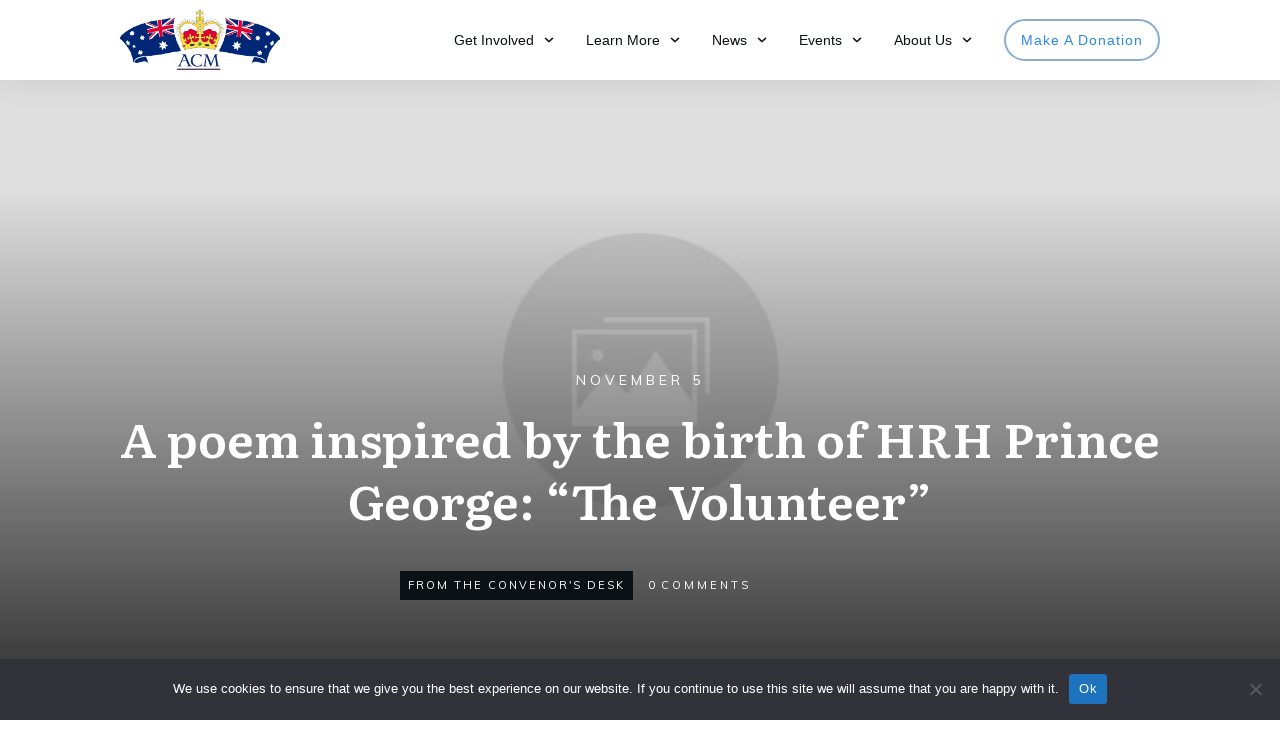

--- FILE ---
content_type: text/html; charset=utf-8
request_url: https://www.google.com/recaptcha/api2/anchor?ar=1&k=6LfrBGYpAAAAACC7N7J8yXIS89uLnlB5r0b4wc3_&co=aHR0cHM6Ly9ub3JlcHVibGljLmNvbS5hdTo0NDM.&hl=en&v=7gg7H51Q-naNfhmCP3_R47ho&size=invisible&anchor-ms=20000&execute-ms=30000&cb=ru3tf1kxyy0h
body_size: 48257
content:
<!DOCTYPE HTML><html dir="ltr" lang="en"><head><meta http-equiv="Content-Type" content="text/html; charset=UTF-8">
<meta http-equiv="X-UA-Compatible" content="IE=edge">
<title>reCAPTCHA</title>
<style type="text/css">
/* cyrillic-ext */
@font-face {
  font-family: 'Roboto';
  font-style: normal;
  font-weight: 400;
  font-stretch: 100%;
  src: url(//fonts.gstatic.com/s/roboto/v48/KFO7CnqEu92Fr1ME7kSn66aGLdTylUAMa3GUBHMdazTgWw.woff2) format('woff2');
  unicode-range: U+0460-052F, U+1C80-1C8A, U+20B4, U+2DE0-2DFF, U+A640-A69F, U+FE2E-FE2F;
}
/* cyrillic */
@font-face {
  font-family: 'Roboto';
  font-style: normal;
  font-weight: 400;
  font-stretch: 100%;
  src: url(//fonts.gstatic.com/s/roboto/v48/KFO7CnqEu92Fr1ME7kSn66aGLdTylUAMa3iUBHMdazTgWw.woff2) format('woff2');
  unicode-range: U+0301, U+0400-045F, U+0490-0491, U+04B0-04B1, U+2116;
}
/* greek-ext */
@font-face {
  font-family: 'Roboto';
  font-style: normal;
  font-weight: 400;
  font-stretch: 100%;
  src: url(//fonts.gstatic.com/s/roboto/v48/KFO7CnqEu92Fr1ME7kSn66aGLdTylUAMa3CUBHMdazTgWw.woff2) format('woff2');
  unicode-range: U+1F00-1FFF;
}
/* greek */
@font-face {
  font-family: 'Roboto';
  font-style: normal;
  font-weight: 400;
  font-stretch: 100%;
  src: url(//fonts.gstatic.com/s/roboto/v48/KFO7CnqEu92Fr1ME7kSn66aGLdTylUAMa3-UBHMdazTgWw.woff2) format('woff2');
  unicode-range: U+0370-0377, U+037A-037F, U+0384-038A, U+038C, U+038E-03A1, U+03A3-03FF;
}
/* math */
@font-face {
  font-family: 'Roboto';
  font-style: normal;
  font-weight: 400;
  font-stretch: 100%;
  src: url(//fonts.gstatic.com/s/roboto/v48/KFO7CnqEu92Fr1ME7kSn66aGLdTylUAMawCUBHMdazTgWw.woff2) format('woff2');
  unicode-range: U+0302-0303, U+0305, U+0307-0308, U+0310, U+0312, U+0315, U+031A, U+0326-0327, U+032C, U+032F-0330, U+0332-0333, U+0338, U+033A, U+0346, U+034D, U+0391-03A1, U+03A3-03A9, U+03B1-03C9, U+03D1, U+03D5-03D6, U+03F0-03F1, U+03F4-03F5, U+2016-2017, U+2034-2038, U+203C, U+2040, U+2043, U+2047, U+2050, U+2057, U+205F, U+2070-2071, U+2074-208E, U+2090-209C, U+20D0-20DC, U+20E1, U+20E5-20EF, U+2100-2112, U+2114-2115, U+2117-2121, U+2123-214F, U+2190, U+2192, U+2194-21AE, U+21B0-21E5, U+21F1-21F2, U+21F4-2211, U+2213-2214, U+2216-22FF, U+2308-230B, U+2310, U+2319, U+231C-2321, U+2336-237A, U+237C, U+2395, U+239B-23B7, U+23D0, U+23DC-23E1, U+2474-2475, U+25AF, U+25B3, U+25B7, U+25BD, U+25C1, U+25CA, U+25CC, U+25FB, U+266D-266F, U+27C0-27FF, U+2900-2AFF, U+2B0E-2B11, U+2B30-2B4C, U+2BFE, U+3030, U+FF5B, U+FF5D, U+1D400-1D7FF, U+1EE00-1EEFF;
}
/* symbols */
@font-face {
  font-family: 'Roboto';
  font-style: normal;
  font-weight: 400;
  font-stretch: 100%;
  src: url(//fonts.gstatic.com/s/roboto/v48/KFO7CnqEu92Fr1ME7kSn66aGLdTylUAMaxKUBHMdazTgWw.woff2) format('woff2');
  unicode-range: U+0001-000C, U+000E-001F, U+007F-009F, U+20DD-20E0, U+20E2-20E4, U+2150-218F, U+2190, U+2192, U+2194-2199, U+21AF, U+21E6-21F0, U+21F3, U+2218-2219, U+2299, U+22C4-22C6, U+2300-243F, U+2440-244A, U+2460-24FF, U+25A0-27BF, U+2800-28FF, U+2921-2922, U+2981, U+29BF, U+29EB, U+2B00-2BFF, U+4DC0-4DFF, U+FFF9-FFFB, U+10140-1018E, U+10190-1019C, U+101A0, U+101D0-101FD, U+102E0-102FB, U+10E60-10E7E, U+1D2C0-1D2D3, U+1D2E0-1D37F, U+1F000-1F0FF, U+1F100-1F1AD, U+1F1E6-1F1FF, U+1F30D-1F30F, U+1F315, U+1F31C, U+1F31E, U+1F320-1F32C, U+1F336, U+1F378, U+1F37D, U+1F382, U+1F393-1F39F, U+1F3A7-1F3A8, U+1F3AC-1F3AF, U+1F3C2, U+1F3C4-1F3C6, U+1F3CA-1F3CE, U+1F3D4-1F3E0, U+1F3ED, U+1F3F1-1F3F3, U+1F3F5-1F3F7, U+1F408, U+1F415, U+1F41F, U+1F426, U+1F43F, U+1F441-1F442, U+1F444, U+1F446-1F449, U+1F44C-1F44E, U+1F453, U+1F46A, U+1F47D, U+1F4A3, U+1F4B0, U+1F4B3, U+1F4B9, U+1F4BB, U+1F4BF, U+1F4C8-1F4CB, U+1F4D6, U+1F4DA, U+1F4DF, U+1F4E3-1F4E6, U+1F4EA-1F4ED, U+1F4F7, U+1F4F9-1F4FB, U+1F4FD-1F4FE, U+1F503, U+1F507-1F50B, U+1F50D, U+1F512-1F513, U+1F53E-1F54A, U+1F54F-1F5FA, U+1F610, U+1F650-1F67F, U+1F687, U+1F68D, U+1F691, U+1F694, U+1F698, U+1F6AD, U+1F6B2, U+1F6B9-1F6BA, U+1F6BC, U+1F6C6-1F6CF, U+1F6D3-1F6D7, U+1F6E0-1F6EA, U+1F6F0-1F6F3, U+1F6F7-1F6FC, U+1F700-1F7FF, U+1F800-1F80B, U+1F810-1F847, U+1F850-1F859, U+1F860-1F887, U+1F890-1F8AD, U+1F8B0-1F8BB, U+1F8C0-1F8C1, U+1F900-1F90B, U+1F93B, U+1F946, U+1F984, U+1F996, U+1F9E9, U+1FA00-1FA6F, U+1FA70-1FA7C, U+1FA80-1FA89, U+1FA8F-1FAC6, U+1FACE-1FADC, U+1FADF-1FAE9, U+1FAF0-1FAF8, U+1FB00-1FBFF;
}
/* vietnamese */
@font-face {
  font-family: 'Roboto';
  font-style: normal;
  font-weight: 400;
  font-stretch: 100%;
  src: url(//fonts.gstatic.com/s/roboto/v48/KFO7CnqEu92Fr1ME7kSn66aGLdTylUAMa3OUBHMdazTgWw.woff2) format('woff2');
  unicode-range: U+0102-0103, U+0110-0111, U+0128-0129, U+0168-0169, U+01A0-01A1, U+01AF-01B0, U+0300-0301, U+0303-0304, U+0308-0309, U+0323, U+0329, U+1EA0-1EF9, U+20AB;
}
/* latin-ext */
@font-face {
  font-family: 'Roboto';
  font-style: normal;
  font-weight: 400;
  font-stretch: 100%;
  src: url(//fonts.gstatic.com/s/roboto/v48/KFO7CnqEu92Fr1ME7kSn66aGLdTylUAMa3KUBHMdazTgWw.woff2) format('woff2');
  unicode-range: U+0100-02BA, U+02BD-02C5, U+02C7-02CC, U+02CE-02D7, U+02DD-02FF, U+0304, U+0308, U+0329, U+1D00-1DBF, U+1E00-1E9F, U+1EF2-1EFF, U+2020, U+20A0-20AB, U+20AD-20C0, U+2113, U+2C60-2C7F, U+A720-A7FF;
}
/* latin */
@font-face {
  font-family: 'Roboto';
  font-style: normal;
  font-weight: 400;
  font-stretch: 100%;
  src: url(//fonts.gstatic.com/s/roboto/v48/KFO7CnqEu92Fr1ME7kSn66aGLdTylUAMa3yUBHMdazQ.woff2) format('woff2');
  unicode-range: U+0000-00FF, U+0131, U+0152-0153, U+02BB-02BC, U+02C6, U+02DA, U+02DC, U+0304, U+0308, U+0329, U+2000-206F, U+20AC, U+2122, U+2191, U+2193, U+2212, U+2215, U+FEFF, U+FFFD;
}
/* cyrillic-ext */
@font-face {
  font-family: 'Roboto';
  font-style: normal;
  font-weight: 500;
  font-stretch: 100%;
  src: url(//fonts.gstatic.com/s/roboto/v48/KFO7CnqEu92Fr1ME7kSn66aGLdTylUAMa3GUBHMdazTgWw.woff2) format('woff2');
  unicode-range: U+0460-052F, U+1C80-1C8A, U+20B4, U+2DE0-2DFF, U+A640-A69F, U+FE2E-FE2F;
}
/* cyrillic */
@font-face {
  font-family: 'Roboto';
  font-style: normal;
  font-weight: 500;
  font-stretch: 100%;
  src: url(//fonts.gstatic.com/s/roboto/v48/KFO7CnqEu92Fr1ME7kSn66aGLdTylUAMa3iUBHMdazTgWw.woff2) format('woff2');
  unicode-range: U+0301, U+0400-045F, U+0490-0491, U+04B0-04B1, U+2116;
}
/* greek-ext */
@font-face {
  font-family: 'Roboto';
  font-style: normal;
  font-weight: 500;
  font-stretch: 100%;
  src: url(//fonts.gstatic.com/s/roboto/v48/KFO7CnqEu92Fr1ME7kSn66aGLdTylUAMa3CUBHMdazTgWw.woff2) format('woff2');
  unicode-range: U+1F00-1FFF;
}
/* greek */
@font-face {
  font-family: 'Roboto';
  font-style: normal;
  font-weight: 500;
  font-stretch: 100%;
  src: url(//fonts.gstatic.com/s/roboto/v48/KFO7CnqEu92Fr1ME7kSn66aGLdTylUAMa3-UBHMdazTgWw.woff2) format('woff2');
  unicode-range: U+0370-0377, U+037A-037F, U+0384-038A, U+038C, U+038E-03A1, U+03A3-03FF;
}
/* math */
@font-face {
  font-family: 'Roboto';
  font-style: normal;
  font-weight: 500;
  font-stretch: 100%;
  src: url(//fonts.gstatic.com/s/roboto/v48/KFO7CnqEu92Fr1ME7kSn66aGLdTylUAMawCUBHMdazTgWw.woff2) format('woff2');
  unicode-range: U+0302-0303, U+0305, U+0307-0308, U+0310, U+0312, U+0315, U+031A, U+0326-0327, U+032C, U+032F-0330, U+0332-0333, U+0338, U+033A, U+0346, U+034D, U+0391-03A1, U+03A3-03A9, U+03B1-03C9, U+03D1, U+03D5-03D6, U+03F0-03F1, U+03F4-03F5, U+2016-2017, U+2034-2038, U+203C, U+2040, U+2043, U+2047, U+2050, U+2057, U+205F, U+2070-2071, U+2074-208E, U+2090-209C, U+20D0-20DC, U+20E1, U+20E5-20EF, U+2100-2112, U+2114-2115, U+2117-2121, U+2123-214F, U+2190, U+2192, U+2194-21AE, U+21B0-21E5, U+21F1-21F2, U+21F4-2211, U+2213-2214, U+2216-22FF, U+2308-230B, U+2310, U+2319, U+231C-2321, U+2336-237A, U+237C, U+2395, U+239B-23B7, U+23D0, U+23DC-23E1, U+2474-2475, U+25AF, U+25B3, U+25B7, U+25BD, U+25C1, U+25CA, U+25CC, U+25FB, U+266D-266F, U+27C0-27FF, U+2900-2AFF, U+2B0E-2B11, U+2B30-2B4C, U+2BFE, U+3030, U+FF5B, U+FF5D, U+1D400-1D7FF, U+1EE00-1EEFF;
}
/* symbols */
@font-face {
  font-family: 'Roboto';
  font-style: normal;
  font-weight: 500;
  font-stretch: 100%;
  src: url(//fonts.gstatic.com/s/roboto/v48/KFO7CnqEu92Fr1ME7kSn66aGLdTylUAMaxKUBHMdazTgWw.woff2) format('woff2');
  unicode-range: U+0001-000C, U+000E-001F, U+007F-009F, U+20DD-20E0, U+20E2-20E4, U+2150-218F, U+2190, U+2192, U+2194-2199, U+21AF, U+21E6-21F0, U+21F3, U+2218-2219, U+2299, U+22C4-22C6, U+2300-243F, U+2440-244A, U+2460-24FF, U+25A0-27BF, U+2800-28FF, U+2921-2922, U+2981, U+29BF, U+29EB, U+2B00-2BFF, U+4DC0-4DFF, U+FFF9-FFFB, U+10140-1018E, U+10190-1019C, U+101A0, U+101D0-101FD, U+102E0-102FB, U+10E60-10E7E, U+1D2C0-1D2D3, U+1D2E0-1D37F, U+1F000-1F0FF, U+1F100-1F1AD, U+1F1E6-1F1FF, U+1F30D-1F30F, U+1F315, U+1F31C, U+1F31E, U+1F320-1F32C, U+1F336, U+1F378, U+1F37D, U+1F382, U+1F393-1F39F, U+1F3A7-1F3A8, U+1F3AC-1F3AF, U+1F3C2, U+1F3C4-1F3C6, U+1F3CA-1F3CE, U+1F3D4-1F3E0, U+1F3ED, U+1F3F1-1F3F3, U+1F3F5-1F3F7, U+1F408, U+1F415, U+1F41F, U+1F426, U+1F43F, U+1F441-1F442, U+1F444, U+1F446-1F449, U+1F44C-1F44E, U+1F453, U+1F46A, U+1F47D, U+1F4A3, U+1F4B0, U+1F4B3, U+1F4B9, U+1F4BB, U+1F4BF, U+1F4C8-1F4CB, U+1F4D6, U+1F4DA, U+1F4DF, U+1F4E3-1F4E6, U+1F4EA-1F4ED, U+1F4F7, U+1F4F9-1F4FB, U+1F4FD-1F4FE, U+1F503, U+1F507-1F50B, U+1F50D, U+1F512-1F513, U+1F53E-1F54A, U+1F54F-1F5FA, U+1F610, U+1F650-1F67F, U+1F687, U+1F68D, U+1F691, U+1F694, U+1F698, U+1F6AD, U+1F6B2, U+1F6B9-1F6BA, U+1F6BC, U+1F6C6-1F6CF, U+1F6D3-1F6D7, U+1F6E0-1F6EA, U+1F6F0-1F6F3, U+1F6F7-1F6FC, U+1F700-1F7FF, U+1F800-1F80B, U+1F810-1F847, U+1F850-1F859, U+1F860-1F887, U+1F890-1F8AD, U+1F8B0-1F8BB, U+1F8C0-1F8C1, U+1F900-1F90B, U+1F93B, U+1F946, U+1F984, U+1F996, U+1F9E9, U+1FA00-1FA6F, U+1FA70-1FA7C, U+1FA80-1FA89, U+1FA8F-1FAC6, U+1FACE-1FADC, U+1FADF-1FAE9, U+1FAF0-1FAF8, U+1FB00-1FBFF;
}
/* vietnamese */
@font-face {
  font-family: 'Roboto';
  font-style: normal;
  font-weight: 500;
  font-stretch: 100%;
  src: url(//fonts.gstatic.com/s/roboto/v48/KFO7CnqEu92Fr1ME7kSn66aGLdTylUAMa3OUBHMdazTgWw.woff2) format('woff2');
  unicode-range: U+0102-0103, U+0110-0111, U+0128-0129, U+0168-0169, U+01A0-01A1, U+01AF-01B0, U+0300-0301, U+0303-0304, U+0308-0309, U+0323, U+0329, U+1EA0-1EF9, U+20AB;
}
/* latin-ext */
@font-face {
  font-family: 'Roboto';
  font-style: normal;
  font-weight: 500;
  font-stretch: 100%;
  src: url(//fonts.gstatic.com/s/roboto/v48/KFO7CnqEu92Fr1ME7kSn66aGLdTylUAMa3KUBHMdazTgWw.woff2) format('woff2');
  unicode-range: U+0100-02BA, U+02BD-02C5, U+02C7-02CC, U+02CE-02D7, U+02DD-02FF, U+0304, U+0308, U+0329, U+1D00-1DBF, U+1E00-1E9F, U+1EF2-1EFF, U+2020, U+20A0-20AB, U+20AD-20C0, U+2113, U+2C60-2C7F, U+A720-A7FF;
}
/* latin */
@font-face {
  font-family: 'Roboto';
  font-style: normal;
  font-weight: 500;
  font-stretch: 100%;
  src: url(//fonts.gstatic.com/s/roboto/v48/KFO7CnqEu92Fr1ME7kSn66aGLdTylUAMa3yUBHMdazQ.woff2) format('woff2');
  unicode-range: U+0000-00FF, U+0131, U+0152-0153, U+02BB-02BC, U+02C6, U+02DA, U+02DC, U+0304, U+0308, U+0329, U+2000-206F, U+20AC, U+2122, U+2191, U+2193, U+2212, U+2215, U+FEFF, U+FFFD;
}
/* cyrillic-ext */
@font-face {
  font-family: 'Roboto';
  font-style: normal;
  font-weight: 900;
  font-stretch: 100%;
  src: url(//fonts.gstatic.com/s/roboto/v48/KFO7CnqEu92Fr1ME7kSn66aGLdTylUAMa3GUBHMdazTgWw.woff2) format('woff2');
  unicode-range: U+0460-052F, U+1C80-1C8A, U+20B4, U+2DE0-2DFF, U+A640-A69F, U+FE2E-FE2F;
}
/* cyrillic */
@font-face {
  font-family: 'Roboto';
  font-style: normal;
  font-weight: 900;
  font-stretch: 100%;
  src: url(//fonts.gstatic.com/s/roboto/v48/KFO7CnqEu92Fr1ME7kSn66aGLdTylUAMa3iUBHMdazTgWw.woff2) format('woff2');
  unicode-range: U+0301, U+0400-045F, U+0490-0491, U+04B0-04B1, U+2116;
}
/* greek-ext */
@font-face {
  font-family: 'Roboto';
  font-style: normal;
  font-weight: 900;
  font-stretch: 100%;
  src: url(//fonts.gstatic.com/s/roboto/v48/KFO7CnqEu92Fr1ME7kSn66aGLdTylUAMa3CUBHMdazTgWw.woff2) format('woff2');
  unicode-range: U+1F00-1FFF;
}
/* greek */
@font-face {
  font-family: 'Roboto';
  font-style: normal;
  font-weight: 900;
  font-stretch: 100%;
  src: url(//fonts.gstatic.com/s/roboto/v48/KFO7CnqEu92Fr1ME7kSn66aGLdTylUAMa3-UBHMdazTgWw.woff2) format('woff2');
  unicode-range: U+0370-0377, U+037A-037F, U+0384-038A, U+038C, U+038E-03A1, U+03A3-03FF;
}
/* math */
@font-face {
  font-family: 'Roboto';
  font-style: normal;
  font-weight: 900;
  font-stretch: 100%;
  src: url(//fonts.gstatic.com/s/roboto/v48/KFO7CnqEu92Fr1ME7kSn66aGLdTylUAMawCUBHMdazTgWw.woff2) format('woff2');
  unicode-range: U+0302-0303, U+0305, U+0307-0308, U+0310, U+0312, U+0315, U+031A, U+0326-0327, U+032C, U+032F-0330, U+0332-0333, U+0338, U+033A, U+0346, U+034D, U+0391-03A1, U+03A3-03A9, U+03B1-03C9, U+03D1, U+03D5-03D6, U+03F0-03F1, U+03F4-03F5, U+2016-2017, U+2034-2038, U+203C, U+2040, U+2043, U+2047, U+2050, U+2057, U+205F, U+2070-2071, U+2074-208E, U+2090-209C, U+20D0-20DC, U+20E1, U+20E5-20EF, U+2100-2112, U+2114-2115, U+2117-2121, U+2123-214F, U+2190, U+2192, U+2194-21AE, U+21B0-21E5, U+21F1-21F2, U+21F4-2211, U+2213-2214, U+2216-22FF, U+2308-230B, U+2310, U+2319, U+231C-2321, U+2336-237A, U+237C, U+2395, U+239B-23B7, U+23D0, U+23DC-23E1, U+2474-2475, U+25AF, U+25B3, U+25B7, U+25BD, U+25C1, U+25CA, U+25CC, U+25FB, U+266D-266F, U+27C0-27FF, U+2900-2AFF, U+2B0E-2B11, U+2B30-2B4C, U+2BFE, U+3030, U+FF5B, U+FF5D, U+1D400-1D7FF, U+1EE00-1EEFF;
}
/* symbols */
@font-face {
  font-family: 'Roboto';
  font-style: normal;
  font-weight: 900;
  font-stretch: 100%;
  src: url(//fonts.gstatic.com/s/roboto/v48/KFO7CnqEu92Fr1ME7kSn66aGLdTylUAMaxKUBHMdazTgWw.woff2) format('woff2');
  unicode-range: U+0001-000C, U+000E-001F, U+007F-009F, U+20DD-20E0, U+20E2-20E4, U+2150-218F, U+2190, U+2192, U+2194-2199, U+21AF, U+21E6-21F0, U+21F3, U+2218-2219, U+2299, U+22C4-22C6, U+2300-243F, U+2440-244A, U+2460-24FF, U+25A0-27BF, U+2800-28FF, U+2921-2922, U+2981, U+29BF, U+29EB, U+2B00-2BFF, U+4DC0-4DFF, U+FFF9-FFFB, U+10140-1018E, U+10190-1019C, U+101A0, U+101D0-101FD, U+102E0-102FB, U+10E60-10E7E, U+1D2C0-1D2D3, U+1D2E0-1D37F, U+1F000-1F0FF, U+1F100-1F1AD, U+1F1E6-1F1FF, U+1F30D-1F30F, U+1F315, U+1F31C, U+1F31E, U+1F320-1F32C, U+1F336, U+1F378, U+1F37D, U+1F382, U+1F393-1F39F, U+1F3A7-1F3A8, U+1F3AC-1F3AF, U+1F3C2, U+1F3C4-1F3C6, U+1F3CA-1F3CE, U+1F3D4-1F3E0, U+1F3ED, U+1F3F1-1F3F3, U+1F3F5-1F3F7, U+1F408, U+1F415, U+1F41F, U+1F426, U+1F43F, U+1F441-1F442, U+1F444, U+1F446-1F449, U+1F44C-1F44E, U+1F453, U+1F46A, U+1F47D, U+1F4A3, U+1F4B0, U+1F4B3, U+1F4B9, U+1F4BB, U+1F4BF, U+1F4C8-1F4CB, U+1F4D6, U+1F4DA, U+1F4DF, U+1F4E3-1F4E6, U+1F4EA-1F4ED, U+1F4F7, U+1F4F9-1F4FB, U+1F4FD-1F4FE, U+1F503, U+1F507-1F50B, U+1F50D, U+1F512-1F513, U+1F53E-1F54A, U+1F54F-1F5FA, U+1F610, U+1F650-1F67F, U+1F687, U+1F68D, U+1F691, U+1F694, U+1F698, U+1F6AD, U+1F6B2, U+1F6B9-1F6BA, U+1F6BC, U+1F6C6-1F6CF, U+1F6D3-1F6D7, U+1F6E0-1F6EA, U+1F6F0-1F6F3, U+1F6F7-1F6FC, U+1F700-1F7FF, U+1F800-1F80B, U+1F810-1F847, U+1F850-1F859, U+1F860-1F887, U+1F890-1F8AD, U+1F8B0-1F8BB, U+1F8C0-1F8C1, U+1F900-1F90B, U+1F93B, U+1F946, U+1F984, U+1F996, U+1F9E9, U+1FA00-1FA6F, U+1FA70-1FA7C, U+1FA80-1FA89, U+1FA8F-1FAC6, U+1FACE-1FADC, U+1FADF-1FAE9, U+1FAF0-1FAF8, U+1FB00-1FBFF;
}
/* vietnamese */
@font-face {
  font-family: 'Roboto';
  font-style: normal;
  font-weight: 900;
  font-stretch: 100%;
  src: url(//fonts.gstatic.com/s/roboto/v48/KFO7CnqEu92Fr1ME7kSn66aGLdTylUAMa3OUBHMdazTgWw.woff2) format('woff2');
  unicode-range: U+0102-0103, U+0110-0111, U+0128-0129, U+0168-0169, U+01A0-01A1, U+01AF-01B0, U+0300-0301, U+0303-0304, U+0308-0309, U+0323, U+0329, U+1EA0-1EF9, U+20AB;
}
/* latin-ext */
@font-face {
  font-family: 'Roboto';
  font-style: normal;
  font-weight: 900;
  font-stretch: 100%;
  src: url(//fonts.gstatic.com/s/roboto/v48/KFO7CnqEu92Fr1ME7kSn66aGLdTylUAMa3KUBHMdazTgWw.woff2) format('woff2');
  unicode-range: U+0100-02BA, U+02BD-02C5, U+02C7-02CC, U+02CE-02D7, U+02DD-02FF, U+0304, U+0308, U+0329, U+1D00-1DBF, U+1E00-1E9F, U+1EF2-1EFF, U+2020, U+20A0-20AB, U+20AD-20C0, U+2113, U+2C60-2C7F, U+A720-A7FF;
}
/* latin */
@font-face {
  font-family: 'Roboto';
  font-style: normal;
  font-weight: 900;
  font-stretch: 100%;
  src: url(//fonts.gstatic.com/s/roboto/v48/KFO7CnqEu92Fr1ME7kSn66aGLdTylUAMa3yUBHMdazQ.woff2) format('woff2');
  unicode-range: U+0000-00FF, U+0131, U+0152-0153, U+02BB-02BC, U+02C6, U+02DA, U+02DC, U+0304, U+0308, U+0329, U+2000-206F, U+20AC, U+2122, U+2191, U+2193, U+2212, U+2215, U+FEFF, U+FFFD;
}

</style>
<link rel="stylesheet" type="text/css" href="https://www.gstatic.com/recaptcha/releases/7gg7H51Q-naNfhmCP3_R47ho/styles__ltr.css">
<script nonce="kpG6Ogz6CgaRNBBhIjcxbA" type="text/javascript">window['__recaptcha_api'] = 'https://www.google.com/recaptcha/api2/';</script>
<script type="text/javascript" src="https://www.gstatic.com/recaptcha/releases/7gg7H51Q-naNfhmCP3_R47ho/recaptcha__en.js" nonce="kpG6Ogz6CgaRNBBhIjcxbA">
      
    </script></head>
<body><div id="rc-anchor-alert" class="rc-anchor-alert"></div>
<input type="hidden" id="recaptcha-token" value="[base64]">
<script type="text/javascript" nonce="kpG6Ogz6CgaRNBBhIjcxbA">
      recaptcha.anchor.Main.init("[\x22ainput\x22,[\x22bgdata\x22,\x22\x22,\[base64]/[base64]/[base64]/[base64]/cjw8ejpyPj4+eil9Y2F0Y2gobCl7dGhyb3cgbDt9fSxIPWZ1bmN0aW9uKHcsdCx6KXtpZih3PT0xOTR8fHc9PTIwOCl0LnZbd10/dC52W3ddLmNvbmNhdCh6KTp0LnZbd109b2Yoeix0KTtlbHNle2lmKHQuYkImJnchPTMxNylyZXR1cm47dz09NjZ8fHc9PTEyMnx8dz09NDcwfHx3PT00NHx8dz09NDE2fHx3PT0zOTd8fHc9PTQyMXx8dz09Njh8fHc9PTcwfHx3PT0xODQ/[base64]/[base64]/[base64]/bmV3IGRbVl0oSlswXSk6cD09Mj9uZXcgZFtWXShKWzBdLEpbMV0pOnA9PTM/bmV3IGRbVl0oSlswXSxKWzFdLEpbMl0pOnA9PTQ/[base64]/[base64]/[base64]/[base64]\x22,\[base64]\\u003d\\u003d\x22,\x22wqwmwrk8w7JARsO5YDZUCjkww6DDvwfDssO+BigWSmkmw43Cvk1wTV5BJFjDiVjCqAcydGAMwrbDi27CsyxPQVgUWHksBMK9w6sbYQPCu8KUwrEnwrwiRMOPC8KHChJzKMO4woxQwoNOw5DCn8ODXsOEGVbDh8O5DMK/wqHCowpHw4bDv2rCpynCscONw7XDt8ODwqQDw7E9MB8HwoEHQBtpwoDDrsOKPMKYw6/[base64]/[base64]/[base64]/NsK0w4bCisKOwpDCkw4VMMKUcHxEw5pAwr5WwrYgw7pnw7XDgE41McOmwqJCw6JCJWYnwo/DqB/DmcK/[base64]/Cs8KgLsKdwop/wovCtMK0bMOaSCwgwoY8YMKpwr7CmR7Cp8OYccOGamrDp3dPEMOUwpM6w63Dh8OKGERcJUBvwqR2wrwWD8K9w4oNwpXDhGdJwpnCnl5ewpHCjgRaV8Otw4fDv8Kzw6/DtzBNC3TCh8OYXhZtYsK3Eh7Ci3vCs8OyanTCphFGDHLDghfCq8Ozwr/Dm8OpAEbCkg0/wrXDkX4wwr3CuMKIwoJEworDkgdsVyzDvsO2w5F9O8OAwq/ChAzDrcO6BT7CoWdEwo/CjsOmwoAJwpYmAcKpET5fdcK0wokkSMOiesObworCr8OVw4HDvkBqZsKkYcKSdTXChD9swqkHwqw1HsOPwoDCqSzCk0hIZsKWTcKGwow3SDIeMRZ6ZcKswrfCuBHDisKCwrjCqhUvOQYgQThTw5lSw57DgngmwqDDjy7ChHPCusOZGsOyP8KNwqNLfD/Dn8KkAW7DssO1wrHDqzTDjnEYwpLCkh8xwqXDviDDmsOkw6dqwrXDjcO4w6ZKwq0+wrkRw6oLK8KqJsOzEnTDlMKlHVY+T8O5w5V3w5DDjE3CnDVew5rCjMOawpJcBcKCB0LDr8ODNcOFVGrCnGzDjsKjZz5BLxDDpMOzXWfCp8OcwoHDsivCjATClcKWwqk/HAk6PsOzb35zw7Edw5FefsK5w7lnekHCgsOnworDqMKtT8OtwrF5aCTCkX3CtsKKccOfw6LDtsKhwqXDvMOIwo/CkzJDwpgsVHjCvzV0Z0nDugzCqcOiw67DtXFNwpRbw4YkwrYcSsKHZ8ONEz/DqsKNw6N8KzRSIMOpMTgHY8KBwptnR8KgJcO9VcKJdkfDrk9odcK7w7VJwp/DtsKEwqzDh8KrZCQMwoJYOsOzwpXDtcKTa8KmOMKSw6BLwptMwp/DlGrCpsKQPXobelPDuGTCtEAiczpfc3nDgDrDvk/DtcOxWxcjXsKFwrbDqX/DqAPDrsK6wrDCpcKAwrx2w5EyK2vDv0LCjwTDsS7DswPCh8KOY8KdCsKOw7bDtzouTE3DusO2woRIwrhDVRrDrAQRJVVWw51jCDgbw7A4w67DrMO5wpB6QMKEwqAHI0VIXnbDjsKMEMOtVcOiQAdfwqx+C8KKWUZywqcNw6gmw6vDpsO5wqAic1/Do8KPw4/DkSZeFA5TbsKUDF7DvsKMwol4fMKIJ0IUGsOza8OOwp4cDWM3TsOvQXHDlzzCrcKsw7jCusO3UsOiwp4jw5nDtMK5CwnCicKETMOhZhxaf8OvKETCiSAyw5zDjwzDuFDCmC3DvjjDmHU8wojDii/DvsO4ETwXBcK1wpZpw6kLw7nDoiEqw51vJ8KJSxbCnMK0DcOfbU/Ciw3DiSUMPTclP8OuH8Osw60zw4R2MsOjwrXDq2MtKX7DhcKWwrd5GcOKNF7DusO7wonCvcK0wp1/wo1jdXFvGHnCuSbChEzDpVvCosK1asOVR8OYI1fDucOhegrDvVpUfFPDm8KUGMOLwrcmGGgLdcOkVsKxwocUWsKzw67DsnABJFnCrCNdwoACwo/CpnLDkAFhw4ZWwp7CtnDCvcKFScKswp3CpAFmworDmmZLfsKlX2A2w59Hw7Iww7Jnwod3W8OnDsOBdMOjR8OUHMO1w4fDlmHCknjCicKZwofDicKWX2PDiTYswo7CmcOywpXCh8KCNT80w51Bw6/Cumk6I8KZwpvCjgExw49ww5c5FsOBwrXDrE4uYnNAC8K+K8OFwqoYHsKnfW7DvcOXM8OvAsKUwpIQYcK7ecKhw4kUbkPCvnrDl0ZCwpZpdwXCvMK/[base64]/N8Opbw3CtMK/QMORFAfCmywww4bDu8O+w5nDjsKtw7w0fcKQGBvCucO1w6kpwrbCqinDjsKcS8OtfsKeRcKQRRhIw5oYFMKZHGzDlcOgeT3Cr2TDuDE/GcOnw7cXwpZYwoFQw7Rxwod3woJNIEg/w5pVw6xHeE7Dq8KCEsKGbsK2H8KgZsOkS1jDlitlw5JgOyvDhsOgNFMPW8KKcynCpsOOL8Ojw6jDgsKLZVfDu8KcARXChcKEw67ChcOww7I1aMK8wokWMgvCqwHCg2zCusODbsKYAcOhbGhSwqbDlhYpwoPCriVuWcOZw68tBHt3w5/DucOMOMKeJDohdyjDqsK1w51Nw5vDpErCkVvClC/CpWBswoDDo8Opw7sGcMOxwqXCpcKdw7gUe8KTwpbChcKif8KRfcOvwqwaPwdbw4rDuGTDrsKxbsOfw69QwrRvR8KlQ8KfwoZgw5sQc1LDoA1UwpbCiVoVwqAeZi/CmsOPw5HCkXXCkxJmTsOgdyLChMOMwr3Cj8O2wp/CjQwDMcKWwrs2VinCqcOTwpQlFBdrw6jCr8KHGMOjw69FTCzCrcK6w6Mdw4FWQsKgw4PDuMO4wp3Dh8O/blHDklR9SXPDq0liSQ87X8OSw7IDQcKMTcKJY8KTw4RCZ8KVwrk8GMKRbcKNXQU/w6vCjcOxaMOhUBtCWMKqasOlwqLCmDkATjlXw5dSwqfCqcK8w5UJBsOBPMO7w6Msw7jCvsO2woRYRMORf8KFI1TCp8Ovw5wQw6txHmV+bcKVwppnw4V0wptQbMKnwop1wqhBHcOfGcOFw5kZwqDCkH3CtMKFw7PCusKxCQQzKsO1U2bDrsKWwoZ/[base64]/DtcKHFcKkw7LCksO6wpo0w5JtSWTDncKoPARIwqLCv8OJwqfDqsKMwqF5wqjDg8OUwp4hw77CusOBwp/CvsOxXhkLGTPDmMOhFsKSK3PDsV5pa1HCrVU1w5XCvi3DksOTw4M/w7sDUkxNRcKJw6gMOl1LworCpmorw4jDs8KJdDguw74yw5XDpMO4CcOmw6fDsk0Jw6LDtMODUVHDiMOnwrXCvywteHRSwo8uBsKaanzCnT7Ct8O9NcKqOcK/wpXDrQrDrsOLLsKYw47DvcKmfMKewo00w5/DpzB1asKCwoBLBgjCsznDj8Kfw7bDgMO7w7VJwq/CnFFFGcOEw6ILwqdZw7BOw5nCisK1CcKQwrfDh8KnWWQFUSbCp0xVK8KnwqwpVVgdY2TDjlfCtMK/[base64]/EwPDqcOzwqPDvyIswqDDrMKww6w4w5TDn8O6PsO3Omd3wo7CmwDDiBkWwqnClg9Owr/DkcK3U1w7NsOKJEhsKCnCucKRd8OZw67DiMOFZA4fwq9AXcK9VsOHVcOtKcODSsO6wojDnMKDF1fCr0g5w6jCkMO9XsKfw6Qvw5vCpsO5eSQsVsOlw6PCmcOlbBs2W8OXwo5+wpHDtmnCrsOew7BVe8OWPcO4HcK/w6/[base64]/[base64]/DkG7ChsOYEcKVwqBHPwo3HzrCnTofGk7DmgLDpGADwp9Nw7DCrzROQ8KJEMO4bsK4w5rDrWhRPX7CocOMwrYfw74CwrfCg8KbwptMCggpKMK3ccKIwrlgw7BrwocxYcKKwotEwqRWwqoFw4PDi8OSAsOxVFdLw5HCqsKMAsK2IRHCicOGw4zDhMKNwpcOccKywo/CpwjDpsKSw5PDssO6b8KBwoTClMOEAsKpw6XDh8OeL8O3wo0yTsKxw4/DlcK3S8OAI8KtIxvDqHoIw7Fzw6zCr8KFGcKNw7DDhlZFwrLDpsK2wol+WzXCnMOSUsK2wrXChEbCsBkcwqotwqNdw6hiK0bCvHsRwrvCqMKOcsK8Rm/[base64]/Cu8KCwrw/[base64]/[base64]/[base64]/[base64]/DMOzwrk0w6g6w6bDrcKzwoc7w4XDv8K+wr50w6/DgcKiwrXCmcK9w7VuJ13DlcOfF8O6wrjDoARqwq3Dlgx+w6syw5oyM8Kow4Ibw6h+w53CuzxlwrDCvcOxa2bCkjkQHxsNw5Z3G8KlehoTwp5yw6bDm8K+dMKMfsKifxrChcOpfmnDu8OtBXQSRMOiw5TDmwzDtUcBZcK3VE/[base64]/Ds8OjXFU+OhDCjDxAw7XCkMKsPXguw7xrIsOswpXCun3DnRovw4UhF8OjBMKiMyvDhQvDhMOjwrbDi8K/[base64]/ChHp6w4jDvHDCnx7DliEEwoDDo8K3w43DtkxoHcOsw4gncAQdw5kKwr8UIcK1w6VtwoxVc21vw4h0d8KQw57DrMOrw6g1d8Oow57DpMOlwpl/OhDCq8O/a8KYXT/DmQRYwqjDqBzDpwhfwrLCrsKZDcKXPS3CgcKdwoAdKsKWw4LDgSwpwrkQYMOBUMOYwqPChsOyL8OZwqNOF8KYZ8OfCTF5wpjDo1PDpB/[base64]/Dm8KoUWvDrMKUw7VXM2t7EsOLMcKxKwhPG0vDmVjCtjcSw5nDrMKLwrQCexnChhJyL8KWw4jCkzbCuDzCrsOfdMKhwqQxQ8KiJV0Iwr9xM8KYLztJw6jCoEYbVl1yw5rDiHcmwqQbw60Ne0UHccKhw6J4wplsScKew70fMMKzMsKWHj/[base64]/FMOWaMKBembDs8OJJR1cEcOBw4cNCRTDggpSwo8mLcKTYHo1w5nDgm7DksK/[base64]/OiZIwpvDncOgw6HDoXbDsAMJwrjDjWkmHsOKBgQbw7IawoN9TBTDuEsEw6tAwp/[base64]/wr3Ct8OSYsO2w6PDn8KcKB/DpSnDv1vDsRFlTDtHwpHCqS3Dp8OQw5rCi8K2wqZ9B8OXwoVbES5ZwoZ3w4JzwrHDvVo2wqrCrhIpMcO2wp7DqMK3T1PCrMOSM8OKHsKJMhE6TmLCqMOydcKiwoN7w4fCsAAowoopw4/DmcKwVm1EQCsBwpvDnVrCpWnCuATCn8OCI8KWwrHDjArCgcODQBrDqkdrwpcIGsKAwp3ChsKaBcOcw7HDu8KxWnvDnX/ClE/Dp33DgBtzw5UGHMKjY8Ogw6R9ecKVwonDusO9w4w2UknDnsKIRXx9K8KKOMOjdXjCgW3CtsKKw7s5PRjCvVFuwpBHBsOud3FOwrDCqcORC8KZwqLCsSN1CcKkfkgdU8KTQz3DpsK7bXfDiMKlwpVedMK5w4/DpMO7HXoSaSXDoAo9ZcKiMzLCmsO9w6DCkcO0NsOyw4xUbsKQcMKQV2k3XB7DvBRnw48xwrrDq8O1E8OTT8OAXHBeaB/CtwYswqjDo0vDjzhlfU4wwoBZdMOmw4dgXQHCgMOZS8KiQcOpKcKDWFdcYQ/[base64]/[base64]/DvsK7w7TCr3LCv8KzFMKkwrHCs8KbeCfDkMK7wobCmzHCt2A1w7zDoy0kw6VjTz/Ck8KZwrHDnmvCv3LCu8KUw58cw4NPwrFCwq8gwrbDsQkeVMOmV8Opw53CnCRIw6R+wosYLsO4wpfCrTzCgsOCEcO8esOTwpzDtlTDoiIZworCh8OMw4opwp9Aw4/[base64]/wrXCvTIhw7EkMcOUXQpKSHnDkcOleF7Ct8O/[base64]/w4QBCFzDtMK3w6/DvsOjTxLDqzfDucKFw4DDq0pvZcKSwpJqw6PDn2bDgsOWwrsYwpNvcUHDgQwlXRPDicO5VcOUA8KXwpXDhi0qZ8OEwq0Fw4LDrFMXfMOxwrAfwoHDt8Knw7MYwqUoOgBtw5gpPxDCgMO8wpYPw43CuTwmwpxARgdEAwvCqFA+wp/DncKaecKkNcOnV1vCq8K7w6/CscO6w7pZw5scFArCgRfDvDtEwo3Dm0Und2TDqAJoURxuwpLDksKqw59Sw5HChcKyJ8OdG8KdDcKIOmtzworDhz3DgDXDpSPCkEfDvsOgL8OMXlFkKGd3G8OSw6V6w4pCfcKpwr7DuHA4XTsOwqPCjhwVJxTCszIjwrfCqDE/IMK1QsKIwpnDgmxLwo4Lw4nClsKqwqbDvmQ9wqwIw59hwqvDnQZ2w4QcCwIKwq8+PMOQw7nDp3s5w74gBMOcwpXCmsODwrPCokBST2MVOArChcO5VyrDtidIVMOQAsKZwqAcw53DuMO3IQFAYcKFOcOgS8O2w680wr/Du8O6HMK6NsOYw7VEQyZMw7o/wp9EeiIHPHbCtcKGS0HDksKkwrHClxTCvMKHwo3DtDMpa0Eiw7XDicKyFSNCwqJOIiJ/IwDDiiQawqHClMKuAG4xaVcvw5nDvj7CrCbDkMKuw4vDml1Tw7VSwoE+L8OhwpfDmn03wpcQKl85w5MUJ8OGJDHDm1kxw707wqHCiEh+aiMFw4VbBsOMLCdVMsKpBsOuKE0Sw6vDucKYwr9ND2nCoQLCvRHDj1ZlEA3DsgbCjsK/fMKawq8+ahMRw4I8MwbCii1XSSYqJjQ2IC8sw6QUw5hSwokMWMKlG8O3ckbCqhZHMyjCt8OTwq/DkMONwpF9bMOoNW/CqF/DrFVXwoh4dcOxaAFHw5ogw4zDn8OSwogFd2Iww7czQTrDucOvXHUXXFV5QnU7Fy5cwpdPwqXCsiAIw4g/w6EbwqIOw6cxw7oHwqBww7/CtAjChztIw7rCgG14EjgwBWEbwrU/NkUvZW7CusO7w4rDo1/DvknDoDDCh3kVFVF9esOWwrfCtzlOSsOsw7pWwrzDusKAw4Vqwr0fKMOwfcOpLXLCi8OFw6pMBcOXwoM/w4fDnSDDiMOcfA/DqGh1ewLDsMK5asKXw6w5w6DDo8Olwp/Ch8KGFcOowp52w4zCqT/CksOLwpbDpsKJwqx0w7x4Z2kTwqwlLsOjTMO+wqcqw4PCvsOJw7obKh3CusO5wpXChzvDv8KfOcObwqvDg8Otw7nDncKpw6nDmDsbK1xiAcO0TDvDhy/CnnchcGchdcOyw5XCicK5V8O0w5QAFsKXOsO5wrkKwoAFP8KUw4s0wqjCmnYUaUVDwrfCiGLDmsKFKG/DusKvwr8xwonCuVzDsAYgwpEsLsKFw6cDwrUfc1zCssK1wq4xwpLDuHrCnUprRX3DlsK6dB0gwop5wqRwS2fDog/[base64]/ZcOzUyMxw7bCrcKuGsKfw4xlw75Rdh8vVxjDlAoBKsOoQTXDuMOFQMKZThI7KsOeAsOmw57Dmj/DscK6wqMnw6JeJUh5w43CtwwbWcOUwr8Tw4jCjMK8IVAww6DDkApgwr3DlRJxCV/CnF3DhcK/[base64]/DuMKpwoDCksKNw4XDoG/Co8KfG0LChcKhPsKlwqs+F8KGSsO/w5IKw4IYLAXDqBHDjXYNV8KlPErCvhLDj1cMVDJQw6hewpVCwrFMw6TDiE3Ci8KLwqAOIcKLGVPDlTwBw7rCk8OqZDkIZ8O4O8KbYEzDr8OWSyg/[base64]/CgScSQMOfNcKsC1Ndw4jDli/DmcO3WcOFW8KJO8O4bMK8KMOnwrBPwo84E1rDqVg8aXrCkQnDuChSwr8OFHNlZSssDSXCiMKWdMKMDMKGw7TDmyHCox7Di8OFwoTCmXlvw5PDkMOfwpddecKIeMK8wqzCgCvDsz7CnixVb8KzUkbDh0pxF8KQwq0cw7NDOcKMfRQcw5DCmSdJfAcBw7/DtMKeAQ/CpMKMwrXDt8O5wpA/[base64]/Cs11bwqEiw7nDjjpwFkzCjU/[base64]/w5Qvwr/CrsOuwqJ6VR1KIcOQw4F1wqLCqsOjQsOlSMOew5/[base64]/Ch17Duy3DuF/DlxUcwpHCs8OndcKfw7sAwot8wrrCg8KBCHMNEisdwr/DtMKBw7AswqjCvW7CvD0uHmbCt8KAdjLDksK/JVzDl8K1TwzDnx7CsMOmOjzCmyXDscKmwqN4QcKLNmtaw5F1wrnCu8K2w6RIDS02w5/[base64]/ClMKwwr8rMcKiTcK9wq7Dn8K0w4hKw5/DjBfCrcKtwoEtFiROJw5Yw5TCm8ODaMKdQsO0CCLCmi3Co8KTw4Alwq4HA8OUdxJHw4nDlcKyZFBmaC/[base64]/ClsOKJwknw6PDkU4RVRPCusOnwrvCl8OOwp3Dn8OPw7/CgsO9wpN0MGnCp8K9aH0YG8K/w4gAw7nChMOcw6TDmRXDgsKqwp7CrsKhwpAOYsOdDHDDlsKLIcKHa8Ojw5jDoT5Kwolswr0kCMK8D1XDpcKKw6HCslfDtMOWwrbCsMOqU1QJw6rCssKtwprDuE1+w4Z3XcKGwr0tD8OzwqpowqRVe05eW3jDtTtFSgdTw4tMwprDlMKLwq/DsiVOwqVPwpE1HlkowpDDvMORWMONdcKzbcK0aDBFwrpww5rCgwTDvTrDrkl6I8KxwphbMcOewoJywqjDpV/Dhj9awqvDn8Kywo3Cv8OqEsKSwq7Cl8Kcw69SasK3bzxRw6DCkcOWwpPCmW8VKGInAMKRB3zCgcKjWCLDn8Kew6/DoMKaw6TCosOfDcOawqPDocOCRcOlRcKCwqcdFhPCj35BZsKEw4DDicKsd8OUQ8O2w4E6DEnCu0vDtAtuGBBvcixeBX0uw7Ifw4caw7zCjMOmFcOCw5DDtwJ8QCoOdcKsWX/DicKsw6zDocKYd3rCisOrDibDicKICC7DvCdawqHCq3EbwpXDtS4fNxnDncOJbXQeNwp9wonCtkdOEXEZwp5BMMOkwqoOdsKqwoQFw6R8YsODw4jDlVQcwqHDhkPCqMOLcE3DjsK4XMOIbcKRwqzDnsKVJEgtw5/[base64]/DnFDDs8K/cBzCnsKjP8OFXMK5ZFjCi8Kiw6XCqcKoEiTCr2zDqTMSw6jCi8K2w7HCtsKUwqN0SSbCvMKnwrZyEsOpw6DDkxTDncOnwoHDl3FQSsOwwqEgF8KAwqzCnGBrOFDDoVQQw6HDh8OTw7hZXgrCuCRUw53CgVUpJ2DDuEtPY8Oxwql5IcO+aTdjw5/[base64]/Dj0jClwfDsMKyECYowqXCvsOlfgHDssKiaMKSwrooU8OYw540RndiWQ8bwojCnsOyW8KFw5TDkcOgVcOYw7NsD8OmFkDCgT/Dt1PCrsK7wr7CogQwwqVJSsKcHMKCOMKgGMKDd2jDncObwqYlMTbDjwB9w5vCogFRw5NDSFdLw7Ytw6Vgw5rCj8KGRMKIaiwvw544F8KCwqrDhsOnTUTDqn4Mw5ogw4XDssKeMy/Dh8OMVAXCs8KOwrbCv8O6w7nCs8KcScKQKUPDicKUI8KhwqgWZxrDi8OMwpc/PMKVw5nDnz4raMO6ZsKcwp3CqcKZPy3CqsKSMsO1w6rClCDCjgLDvcO6JQEEwo/Ds8OWbCMxwpxgwoF2AMKYwqdIMcOSw4fDrjXDmwUzBcOZw6rCozwVwrvCoThuw61gw4YJw4UGAF3DlyjCv0XDlMOJfMOUKMK9w5vCt8K8wrEswrnDksK5EsOOwpxfw4FachEKBDRjwpjCj8KgWRzDh8KqfMKCLcKcL1/[base64]/[base64]/CtAvCvnrDkQHClcONw73DpsK4w7sPwqDDhWXDksK7CCxaw5EnwrfDmsOEwqLCq8OcwqYiwrvDqcK9JW7CrmXCiXF1FsOvdsOKHG5WbQzDi3MSw5UUwpzDnWYMwrcxw7V4JgLDrcKJwq/DgsONa8OMNcORNH3Dq03CvmfCpsKNe2bCusOFGhctw4bCjWrCpsO2wpvDuCLDlyoewqJGecODbVkfwrwHFR/Cr8KQw4piw5Q7XC7DrFZ+wqEhwpnDtUnDrcKmw4cNFh/DtGXCmsKoCcK/w5Qpw6I9G8Osw6bDgHLCvxvDicO0f8ObYljDszUPIsO7Fw4Yw4bClsOZeAfDqsOBw6diHyrDicKpwqPDnMOEw4EPFHDCslTCjsKFOmJ9FcOOQMOnw6jCjMOvK3c5w54iw4zDmsKQbcKOXsO+w7N6VwfDqkcWY8KYw79/[base64]/[base64]/DtGNSwqRuK8OBe3XCiVHCksONw4BGw7LCosK9w7jCpMK9a3jDlcKQwqknAMOlw4rDv1IVwoUMKQF/[base64]/CkgPCtcKSGT9RY8KHw73CrFY+ZQ/DtHjDsSVBw5PDuMKSYw7DkkkrKsOWw6TDtFPDv8OQwoBlwoMfLkgAOn5cw77CgsKWwpZRTz/CvCXCicKzw4nDvwfCq8OvGSrClMOpYcKCTMK/wofCmgvDu8K1w6HCrgrDp8Oow5jDkMOzw6RKw7kLaMO2bAXDnsKewrnDiz3Do8OBw5vDonxCZMOgw6/DoCzCqX3Dl8OoDUrDrETCkcOSRmDCmEEAYsKYwonDpS8/[base64]/DqFw3wq7CscOOw79rC8K1wrtSw5HDtCXCpMK9wpXCs1Qxw7Zbwp7CshLDqsKPwqdhJMOzwrzDpcO6egHClEJswrfCujNadMOFwqc8bW/DscKySE3CtcO+R8K3F8O+EsKrP1HCosOkwqLCoMK0w5nDuD1lw7Nqw7F1woIZZcOqwqI1BmnCl8O9SnnCpxEDBx0yYhPDvMKEw6bDpsO9wrnCgGvDnBlNYDDDgkR6CMKzw67Dj8OEwpzDm8O1HcO+bQPDs8KEw6gtw6ZgIsO/X8KDYcK6wrlJKhFSYcKQX8Kzwo7CvFEVA1TDmcOSH0BvWsK2ScOxEgV5GMKAwqh/w49RDGfChW0NwrTDuGlyeAMaw7DCi8KZw4hVGVHDpsOhw7M/VgNQw54Qw4dbJ8KUdQLCgsOZwpnCuxslLsOiwrc6w4o/Z8KVLcOywpB7NkJCG8KwwrDDpinCji5lwolYw77CvcKYw7pGYEzCokUqw44YwpnDl8KoRmg3wrHDnUcbBg0kw73DncKkR8Ouw4vDhcOIwrnDssKvwoIJwoADHSlkbcOaw73DuzMfw6rDhsKyW8K3w6rDhMKMwozDg8KywpPDk8KpwrnCrTzDkmDCucK0w5x/[base64]/DlMKGWU3Cm3MDBXTCuMOhwrsvw6LCgCTDosO2w5XCq8KDOEAfw79Zw5sgNcOIY8Kcw7bDpMObwovCuMO3w4wmeB/CvHUWdzNUw5RqLcKmw7pVwrcWwoTDp8KhScOGBjTCi3vDgUTCscO3ZmAbw5DCtsO4V23DlmIzw6rCncKlw7jDkncRwpU7HEvCu8K2w4Rbwp9ww5kjwrzDh2jDqMORcnvDrVQ0MgjDpcONw7nCrsKSYHlVw7rDisKuwo1owp9Aw6tBICnDp0TDm8KPwqPDm8Kfw7Alwq/Ctm3CnyRuw5HCi8KNa2Fjw7sew63DjD4IdsOGWMOpSMOvRcOuwqLDryTDqMOyw5/DrFUPa8KBD8OXIEfDvypgY8KvdsK8woLDjn9ZRyDDjsKVwo/[base64]/CvMOQwpXCosONwpjDu8O0w4oxNVFpYnHCpcKMPmJxwqUUwr8rwrvCvRLCusO/[base64]/[base64]/ClsK3w5DDvzI9eH9jIRBLw4V6wosww5ISAMKLwoo6woEmwofCnsOCHcKCGyJhQDXDqcOzw4s3BcKMwroLW8K0wrhGFMObDcO/QMO3HcKcwqPDgDrDosKqW2RVXMONw51fwpjCsU5sSsKKwqA3DxPCmwEsMAIPZjHDlcOhw5vCiH3CtcKQw44fw6Msw70rIcO7wrQiwoc7w4PDiVh2IMKrw4M0w7U6wpDCgkAoO1bCl8OpWwMFw5zDqsO4wq7CiDXDicKbM0YlHE5owow+woPDqD/CjGxuwpBqTm7CqcK4acOOV8K3wqLDj8K9w5HChg/[base64]/DvCrCssO3wr7DqSPDoMKSw6HCj1rDtTPCuMOZw5DDnsKGJ8OZDcObw51yJ8KywpwKw6rDscKvVcOPwoDDul1uw7/DpBQNw5wrwqvClCUIwo/DrMOewqpZN8KVYsO+RBDCnQ9TZjoqFMOUcsK9w7gnf0/DiE3CtnXDtcK5woPDlhw1wpXDumrCoi/Ct8K/IsOufcKpw6rDoMOwU8Oew4vCkMKiNcOCw6NPwosiOsKGZcKtacK3wpEIRhjCt8OJw7bCtWdoIVHCr8OrUsO2wrxRIMKSw4nDqMKdwrrCu8KHwqTCtSXCnMKiQsK7KMKiUMOowoAdPMO3wokew5pfw7gmd2rDk8K2X8KaLxTDhcKqw57CuU4vwoAZMVcswo/DmCzCm8KFw5Y6wqdjDV3Ch8OUeMO+eB0GG8KLw7/CvmHDplLCkcKYTcOnwrpEw4zDvHtrw70Fw7fDnMOFbWAKw5VuH8KBNcOsaiwYw6zDt8OpOyxpwobChE0pw5dNGMKjwqUBwqhLw4QtDcKIw4I/w74wbBZ5QsOmwrA7wrDCn1kdZjnDsS0Fwq/DpcOFw4sqwqHCuV91f8OBTsOIRW11wqwNw57Du8KqD8OvwosNw7w4fcK3w40gHidYH8OdcsKLw6DDs8K0OcOaUVLDr3pgAxUMR0pOwrXCtcKmGsKNOsORw5/DpyrDnHrCkAJAwrZuw7PDgH4CJTFxXsOgUhRcw4nCkH/DtcK2w4F+wp3Cg8Odw6HCjMKPw6kCwrHCqVpWw5TCksKUw5PCvsOvwrjDjDgOwot3w4vDlcOuw4vDl0PCmsKEw7tcJB8dGHrDu3BJXzbDtwXDrjNFe8K5wqbDvHHDkQVKJsK5w6dMD8OeIQXCqMKMwq59MsK/JwDCssOjwqzDvcOIw4jCty3Cn3U6ZhU1w5rDisOqRcKvQRN4csOSwrdNw7rCncKMwrXDtsKkw57DgMKQDl3CoUsPwq5Cw6fDmMKdQEHCrzwQwrkpw5/DtMO/w5TCg20BwqLCpy4JwrNbGFzDgcKNw6LDlcOUCmZSVXATwrvCgsOmPmHDvB9Yw7PCpGlZwqzDuMOkam7CrQHCsF/CoyHCt8KEZsKNwrYuFMKmecOZw7Q6YcKawp1KAcO5w4dZXBLDusOrScOVw6wLw4FBLcOnwo/CvsOTw4bCm8OQegtTXVxZwokdV1nCvU58w4HClmYpd0DDoMKdBzIoPnDCrcOlw78ewqHDkkjDmG/DmD7Cp8OsY2Y8FFYkLSsTacK/wrMbLQ84b8OjbMKLJsOBw5sdWkAlVxRmwprDnsORWExlIzPDkcKlw509w6vDpQ1tw74NfR0/V8KlwqEQMMKMOWZswoPDuMKaw7I1woEewpMoAsOvw6jDg8ObIMKvZ2lXwoXCh8Obw4nDmGXDgRrDhsKqdcKLL00dwpHCj8OMwopzDHtww63DoAjCsMKnZcOlw7wTdA7DimHCkmIRw51/ICg8w4Zbw7zCoMK5O1nDrkPDp8OBOUTCigzCvsK8wrMlw5LDu8KxDznDs0g3Ly/DksOpwqbDp8OHwpxcXcK+a8KJwolfATgpXsOGwoE+w7JPC2YUOC4bU8Oow44FdS1RXH7CosK7f8OIwqfCiVjDsMOjGwrCqzrDk3lzIMKyw7oBw4XChcKEwqBTw6IVw4Q/DWodaX4oHHjCrMKeRsK/XwsaKMOnwoURZcOuwqFEQsKLJwBEwpBEIcKWwojCgsObRwlfwrp+w7XCjTnCgsKCw6dcBhDCucOsw6zCiiFEOMKdwrPDlBHClsKZw48LwpNgJgrCt8Kiw5nDin3ClMK9W8OcNCtYwrHCoBkbPyIwwqMHw7XCkcOOwq/[base64]/[base64]/[base64]/[base64]/Dh2jCnsKGRxHCvsOLYjJUwocOwqBawpB4wrjDjFMQw7LDn0DCisOvPhnCiyAVwpXCmTY+GmfCozUoNMOLaHjDgH8qw5zDicKNwoMQMEjCuWU5BcO6LcO7woLDqArChVDCiMOWSsKYwpPCq8OtwqYiKFrDtsO5TMK7w6ACD8Ohw5hhwq/Cr8KCZ8Khw4MjwqwZYcKBKX3Ck8OVw5JWwo3ClcOpw6/DlcOlThLDvsKQYgzCu3TDtHvChsK5wqgOQsO/[base64]/ChS/DhcKib8O6wqPDmhREwpQPw48qw4xgw4l8w4pGwp4JwrPDtgXCjTjCuiPCjkNrwqhxWMKSwptaLSRhOyAMw6FIwoQ5wpPCqGRBSMK6XsK5e8O8wr/DvnJZS8Orw6HDqMOhw7nDkcOpwo7CpF1Cw4AnOibCv8Ktw4B/V8KuVWN2wpALa8Oiwp/CqWULwoDDuWTDnsOBw7QXCRbDq8K/wroyfTfDk8KVIcOEVMOcw6AJw6gdLhDDnsOFC8OtZcOzLjvCsFsmw4nDqMOROxDDtn/Ctg8Yw4bCpCJCP8K/P8KIwrPCsnVxwpjDjRjCsjvChm3DsWfCrDfDhcKKwqYuXcKZXn7Dq3LCncOlRsKXcGDDuVjCjmDDqmrCrsKlOARJwq4Gw7nDs8K4wrfDrUHCnMKiwrbCrMO/ZXTCoC3Do8KwGcK0acOVX8KoZcKow5XDtMOew6BefUnDrhzCoMOfR8KHwqfCucOhOlo+f8Obw6ZaagQEwoVWPRPChsK5NMKQwp42WsKiwr8Jw4vDs8OJw4TDkcKDw6PCl8KGaB/CgDkhw7XDrjXDribCicOjXcKTw5VgOsO1wpJfQcKcw7pdUSM+w5Z6w7DChMKuw4fCrMKHGhMtDcOWwqLCuG/CtMOYWcKZwonDicOgw6nCizfCpcO4woRUfsOnBlElB8OIFATDrHswfMOtFcKcw61HI8OQw5rCggl1fUE/w4p2wpHDvcOuw4zCtsKkR15qYsKOwqMAwqfCgnFdUMK7w4XCjcKsFwlKNcOJwpoFwr3CgcOOJG7Cqh/[base64]/[base64]/wokww5bCtX9+QsKjwpBcWcKkw6PCpsOPwr3Dmy5lwooMwrAvw59sajrDuQ06PMKswp7DpDTDmBdNUkrChcOTRcODw4nDrV7Crn1cwpNOwpLDkBrCqxjClcO5TcOnw5BjfV3Ci8O/SsKeYMKFd8OkfsOMQMKVw4fCo3hcw61bI1AtwqsMwq8UOQYBHMK8cMK1w47DpMOvNVTDqWtCUCHDmTPDrlfCocKmR8KWSmTChCtrVMK2wonDqsKOw7oFdFpswpUbciPCh2lMwrRYw7ZdwqHCimTDisO/wqHDkxnDg1dAwoTDosOiesOIOFDDoMK9w4oQwpvCnk4qfcKOHcKzwrJYw548wqV1I8KfTjU/[base64]/w7PCizPDtsKQYFlDw5kNWFFlw4oqUsOWQMOGw4EwKcOBGyPCuUN0LTnDo8OUCcKUcHQOUiDDncOUcWTCgnvCg1nDq2UFwpbDjsOtPsOcw4HDn8OJw4fDsFEEw6PCrXXDtRTCjF5Nwp4hw5bDvsO/wrfDtcOZSMK9w7rDkcOJwr3DvUBeTRLCqcKnb8OOwp1WZGF7w5FnCUbDjsOgw6nDvsO8C1vCuBLDn2vCvsOEwr0EaAnDv8OUw75/w7HDjFwEDcKjw4k2LgXDoFZQwrDDucOrN8KNV8K5w74GUcOMw6LDrMOgw7RbMcKzworCjlt+RsKFw6PCjVTCqcOTcldXaMOGAcK+w5JtXsKKwopzXHo9w5AIwoQkw6TCtgfDr8KCD3YowpAOw7IAwqQEw6ZVZMKTS8K9acOYwoA/w6cEwrfDoTxnwo11w5fCpSDCmmQoWgw+wpt0PsKrwofCssO/wpzDjsKyw6UlwqxOw4Jsw6Upw4vCgnjDgsKTIsKoPSpST8Kdw5VRa8OFcTdQOcKRMg3Cm08Twr1IE8KTdUPCoXTCt8KXB8Klw4/DnnjDuTfDololbsOfw43CpWl9RUHCvMKBL8KDw4cOw7JZw5XDhsKNN2YDUFd4CcOVQMO2CMK1ecOkDW5qCDI3wp8JbMOZesKNasKjwrDDv8OgwqJ3wr3Drks6w6gVwobCm8KAPMOUIkkew5vCsxYAJldGYlE2w4FaN8Oaw5/DhGHDv1zCtF57JMOEOsK8w7zDnMKqBErDj8KTRCHDjcOKKcOGDzk6KsOQwo7DicOpwrnCoCDDlMOWDsKRw4nDscKtPcOcKMKtw41+SHRcw6TCmkDCqcOnYUrDtXLCm3gpw6bDlm5qAsKkw4vCpmjCowtjwpsvwrbDjWXCth/DhhzDsMONE8Kow7USa8OuBQvDisKDw6LCr0U2P8KTwqHDuXrDjXhiN8KISSrDjsKPeSXCrS/Dn8OkEMOhwrJeETzCriHCqi1Nw7fDml7DsMOCw7UPNxJNRh5sJhkqNsK4woh6b1DClMODw5HCjMKQw6TDuHjCv8Kjw4nDtMKDwq4cWCrDoEMgwpbDocKSDcK/w5jDtBnDm385w7lSwr0uQ8K+wpLDgsO+FixFdWHDphBYw6rDp8Kuw7VqSVzDiU9/w59zR8OBw4TCmm4Gw5h+RMO/[base64]/Cpglyw54bLsKLKyFhaFUGAMKhwpjDvsOhwo/DicOiw5Fow4d+VkDCp8KtL0nDjDZRwpU4Q8KLwqzDjMKOw6bDjcKvw4UKwr1cw6/CmcOFdMO/w4PDiAlHUW/[base64]/[base64]\x22],null,[\x22conf\x22,null,\x226LfrBGYpAAAAACC7N7J8yXIS89uLnlB5r0b4wc3_\x22,0,null,null,null,1,[21,125,63,73,95,87,41,43,42,83,102,105,109,121],[-1442069,158],0,null,null,null,null,0,null,0,null,700,1,null,0,\[base64]/tzcYADoGZWF6dTZkEg4Iiv2INxgAOgVNZklJNBoZCAMSFR0U8JfjNw7/vqUGGcSdCRmc4owCGQ\\u003d\\u003d\x22,0,0,null,null,1,null,0,0],\x22https://norepublic.com.au:443\x22,null,[3,1,1],null,null,null,1,3600,[\x22https://www.google.com/intl/en/policies/privacy/\x22,\x22https://www.google.com/intl/en/policies/terms/\x22],\x22XJd02NDLoN0jfveF7KElNZm5fIjrC/QCi+R1te2aj48\\u003d\x22,1,0,null,1,1767086079895,0,0,[50,157],null,[21,58],\x22RC-QWuGxwtHxlqg8w\x22,null,null,null,null,null,\x220dAFcWeA5-4osH9wP6vT-lfBRtNtfAYbJTM2loLvLO7rJgS5YuUw2d1D5au7dO25dWWqmM_nq392yDK8cAsX8hiGYMhxB01E-9IQ\x22,1767168880073]");
    </script></body></html>